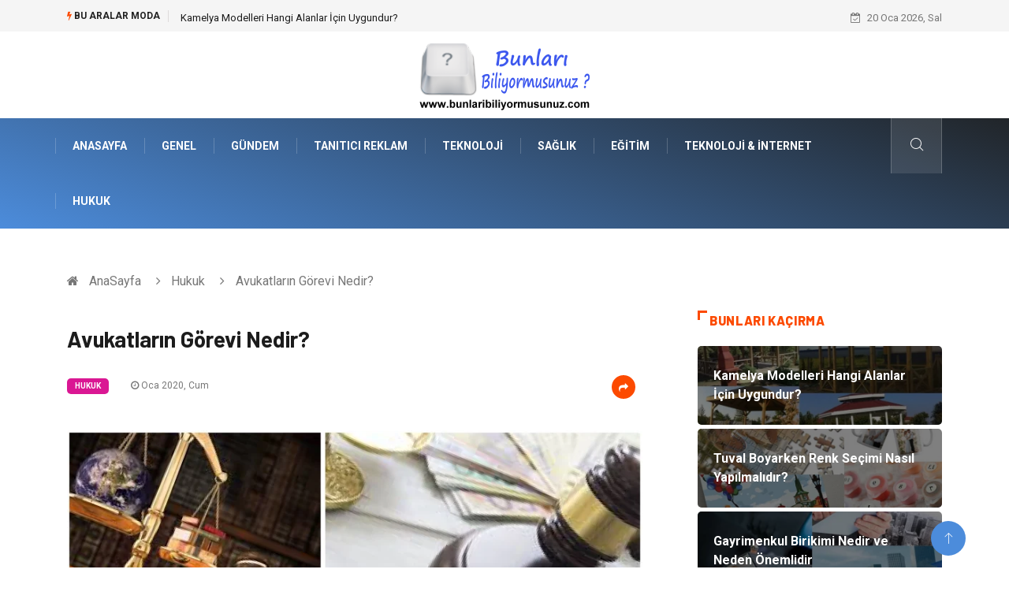

--- FILE ---
content_type: text/html; charset=UTF-8
request_url: https://www.bunlaribiliyormusunuz.com/hukuk/avukatlarin-gorevi-nedir
body_size: 5981
content:
<!DOCTYPE html><html lang="tr"><head><meta charset="utf-8"/> <title>Avukatların Görevi Nedir?: Bunları Biliyor musunuz?</title> <meta name="description" content="Avukatlar Bağımsız Bir Savunmada Yargının Önemli Unsurudur
Avukatlar aslında kamu hizmeti gören ancak serbest meslek yapan kişilerdir"/><meta http-equiv="X-UA-Compatible" content="IE=edge"/><meta name="viewport" content="width=device-width, initial-scale=1, shrink-to-fit=no"/><meta name="author" content="www.bunlaribiliyormusunuz.com"/><meta name="publisher" content="www.bunlaribiliyormusunuz.com"/><link rel="preload" as="image" href="https://www.bunlaribiliyormusunuz.com/asset/img/logo.png"/><link rel="dns-prefetch" href="//fonts.googleapis.com">  <link rel="canonical" href="https://www.bunlaribiliyormusunuz.com/hukuk/avukatlarin-gorevi-nedir"/> <link rel="shortcut icon" type="image/png" href="https://www.bunlaribiliyormusunuz.com/asset/img/logo.png"/> <link rel="preload" as="font" href="/asset/fonts/iconfont.ttf?6bbhls" type="font/woff2" crossorigin="anonymous"/> <link rel="preload" as="font" href="/asset/fonts/fontawesome-webfont.woff2?v=4.6.3" type="font/woff2" crossorigin="anonymous"/> <style> :root { --my-webkit-linear-gradient: -webkit-linear-gradient(70deg, #4c8cdb 0%,#212529 100%); --my-o-linear-gradient: -o-linear-gradient(70deg, #4c8cdb 0%,#212529 100%); --my-linear-gradient: linear-gradient(20deg,#4c8cdb 0%,#212529); } </style> <link rel="stylesheet" href="https://www.bunlaribiliyormusunuz.com/asset/css/bootstrap.min.css"/> <link rel="stylesheet" href="https://www.bunlaribiliyormusunuz.com/asset/css/iconfonts.min.css"/> <link rel="stylesheet" href="https://www.bunlaribiliyormusunuz.com/asset/css/font-awesome.min.css"/> <link rel="stylesheet" href="https://www.bunlaribiliyormusunuz.com/asset/css/owl.carousel.min.css"/> <link rel="stylesheet" href="https://www.bunlaribiliyormusunuz.com/asset/css/owl.theme.default.min.css"/> <link rel="stylesheet" href="https://www.bunlaribiliyormusunuz.com/asset/css/magnific-popup.min.css"/> <link rel="stylesheet" href="https://www.bunlaribiliyormusunuz.com/asset/css/animate.min.css"> <link rel="stylesheet" href="https://www.bunlaribiliyormusunuz.com/asset/css/style.min.css"/> <link rel="stylesheet" href="https://www.bunlaribiliyormusunuz.com/asset/css/responsive.min.css"/> <link rel="stylesheet" href="https://www.bunlaribiliyormusunuz.com/asset/css/colorbox.min.css"/>  </head><body> <div class="trending-bar trending-light d-md-block"> <div class="container"> <div class="row justify-content-between"> <div class="col-md-9 text-center text-md-left"> <p class="trending-title"><i class="tsicon fa fa-bolt"></i> Bu aralar Moda</p> <div id="trending-slide" class="owl-carousel owl-theme trending-slide"> <div class="item"> <div class="post-content"> <span class="post-title title-small"> <a href="https://www.bunlaribiliyormusunuz.com/genel/kamelya-modelleri-hangi-alanlar-icin-uygundur">Kamelya Modelleri Hangi Alanlar İçin Uygundur?</a> </span> </div> </div> <div class="item"> <div class="post-content"> <span class="post-title title-small"> <a href="https://www.bunlaribiliyormusunuz.com/genel/tuval-boyarken-renk-secimi-nasil-yapilmalidir">Tuval Boyarken Renk Seçimi Nasıl Yapılmalıdır?</a> </span> </div> </div> <div class="item"> <div class="post-content"> <span class="post-title title-small"> <a href="https://www.bunlaribiliyormusunuz.com/gayrimenkul/gayrimenkul-birikimi-nedir-ve-neden-onemlidir">Gayrimenkul Birikimi Nedir ve Neden Önemlidir</a> </span> </div> </div> <div class="item"> <div class="post-content"> <span class="post-title title-small"> <a href="https://www.bunlaribiliyormusunuz.com/elektrik-elektronik/elektrikli-vinc-kumandasi-nedir-ve-ne-ise-yarar">Elektrikli Vinç Kumandası Nedir ve Ne İşe Yarar?</a> </span> </div> </div> <div class="item"> <div class="post-content"> <span class="post-title title-small"> <a href="https://www.bunlaribiliyormusunuz.com/genel/pvdf-tank-hangi-alanlarda-kullanilir">Pvdf Tank Hangi Alanlarda Kullanılır?</a> </span> </div> </div> </div> </div> <div class="col-md-3 text-md-right text-center"> <div class="ts-date"> <i class="fa fa-calendar-check-o"></i> 20 Oca 2026, Sal </div> </div> </div> </div> </div><header id="header" class="header"> <div class="container"> <div class="row align-items-center justify-content-between"> <div class="col-md-12 col-sm-12"> <div class="logo text-center"> <a href="https://www.bunlaribiliyormusunuz.com/" title="Bunlari Biliyormusunuz Blog"> <img loading="lazy" width="240" height="83" src="https://www.bunlaribiliyormusunuz.com/asset/img/logo.png" alt="BunlariBiliyormusunuz.com Logo"> </a> </div> </div> </div> </div></header><div class="main-nav clearfix"> <div class="container"> <div class="row justify-content-between"> <nav class="navbar navbar-expand-lg col-lg-11"> <div class="site-nav-inner float-left"> <button class="navbar-toggler" type="button" data-toggle="collapse" data-target="#navbarSupportedContent" aria-controls="navbarSupportedContent" aria-expanded="true" aria-label="Toggle navigation"> <span class="fa fa-bars"></span> </button> <div id="navbarSupportedContent" class="collapse navbar-collapse navbar-responsive-collapse"> <ul class="nav navbar-nav"> <li> <a href="https://www.bunlaribiliyormusunuz.com/">AnaSayfa</a> </li> <li><a href="https://www.bunlaribiliyormusunuz.com/genel">Genel</a></li> <li><a href="https://www.bunlaribiliyormusunuz.com/gundem">Gündem</a></li> <li><a href="https://www.bunlaribiliyormusunuz.com/tanitici-reklam">Tanıtıcı Reklam</a></li> <li><a href="https://www.bunlaribiliyormusunuz.com/teknoloji">Teknoloji</a></li> <li><a href="https://www.bunlaribiliyormusunuz.com/saglik">Sağlık</a></li> <li><a href="https://www.bunlaribiliyormusunuz.com/egitim">Eğitim</a></li> <li><a href="https://www.bunlaribiliyormusunuz.com/teknoloji-internet">Teknoloji & İnternet</a></li> <li><a href="https://www.bunlaribiliyormusunuz.com/hukuk">Hukuk</a></li> </ul> </div> </div> </nav> <div class="col-lg-1 text-right nav-social-wrap"> <div class="nav-search"> <a href="#search-popup" class="xs-modal-popup"> <i class="icon icon-search1"></i> </a> </div> <div class="zoom-anim-dialog mfp-hide modal-searchPanel ts-search-form" id="search-popup"> <div class="modal-dialog modal-lg"> <div class="modal-content"> <div class="xs-search-panel"> <form class="ts-search-group" action="https://www.bunlaribiliyormusunuz.com/search" method="get"> <div class="input-group"> <input type="search" class="form-control" name="q" required="" placeholder="Bir kelime veya cümle yazın" value="" oninvalid="this.setCustomValidity('Bir kelime veya cümle yazmalısınız')" oninput="this.setCustomValidity('')" /> <button class="input-group-btn search-button"> <i class="icon icon-search1"></i> </button> <button type="submit" class="btn btn-default btn-block btn-warning-fill-sqr"><i class="fa fa-search"></i> ARA</button> </div> </form> </div> </div> </div> </div> </div> </div> </div></div> <div class="gap-30 d-none d-block"></div> <div class="breadcrumb-section"> <div class="container"> <div class="row"> <div class="col-12"> <ol class="breadcrumb"> <li> <i class="fa fa-home"></i> <a href="https://www.bunlaribiliyormusunuz.com/">AnaSayfa</a> </li> <li> <i class="fa fa-angle-right"></i> <a href="https://www.bunlaribiliyormusunuz.com/hukuk">Hukuk</a> </li> <li><i class="fa fa-angle-right"></i> Avukatların Görevi Nedir?</li> </ol> </div> </div> </div> </div> <section class="main-content pt-0"> <div class="container"> <div class="row ts-gutter-30"> <div class="col-lg-8"> <div class="single-post"> <div class="post-header-area"> <h1 class="post-title title-lg">Avukatların Görevi Nedir?</h1> <ul class="post-meta"> <li> <a href="https://www.bunlaribiliyormusunuz.com/hukuk" class="post-cat fashion">Hukuk</a> </li> <li><i class="fa fa-clock-o"></i> Oca 2020, Cum</li> <li class="social-share"> <i class="shareicon fa fa-share"></i> <ul class="social-list"> <li><a data-social="facebook" class="facebook" target="_blank" href="https://www.facebook.com/sharer/sharer.php?u=https://www.bunlaribiliyormusunuz.com/hukuk/avukatlarin-gorevi-nedir" title="Facebook'ta Paylaş"><i class="fa fa-facebook"></i></a></li> <li><a data-social="twitter" class="twitter" href="https://twitter.com/home?status=https://www.bunlaribiliyormusunuz.com/hukuk/avukatlarin-gorevi-nedir" title="X'de Paylaş"><i class="fa ">X</i></a></li> <li><a data-social="linkedin" class="linkedin" href="https://www.linkedin.com/cws/share?url=https://www.bunlaribiliyormusunuz.com/hukuk/avukatlarin-gorevi-nedir" title="Linkedin'de Paylaş "><i class="fa fa-linkedin"></i></a></li> <li><a data-social="pinterest" class="pinterest" href="https://pinterest.com/pin/create/link/?url=https://www.bunlaribiliyormusunuz.com/hukuk/avukatlarin-gorevi-nedir" title="Pinterest'te Paylaş"><i class="fa fa-pinterest-p"></i></a></li> </ul> </li> </ul> </div> <div class="post-content-area"> <div class="post-media mb-20"> <a href="https://www.bunlaribiliyormusunuz.com/asset/image/article/13-d29308.webp"" class="gallery-popup cboxElement"> <img loading="lazy" width="800" height="480" class="img-fluid" src="https://www.bunlaribiliyormusunuz.com/asset/image/article/13-d29308.webp" alt="Avukatların Görevi Nedir?"> </a> </div> <h2>Avukatlar Bağımsız Bir Savunmada Yargının Önemli Unsurudur</h2><p>Avukatlar aslında kamu hizmeti gören ancak serbest meslek yapan kişilerdir. Onlara bu yetki yine Türkiye Cumhuriyeti devleti tarafından belli özellikler dahilinde verilir. Avukatların en önemli görevlerinden bir tanesi temsil ettikleri kişi veya kurumların menfaatlerini korumaktır. İkincisi görevleri ise, tüm yargı faaliyetlerinde hukuki sürecin işlemesi ve adaletin sağlanması için çalışmaktır. Tabi bu süreçte müvekkillerinin her türlü belge, tanık ve hukuki haklarının geri alınmasını sağlayacak dosyaları hazırlamaları gerekir. Her avukat kendi kategorisinde veya birkaç kategoride profesyonelleşerek hizmet verebilir. Bunun için sınırlama yoktur. </p><h3>Uygun Fiyatlı Avukat</h3><p>Bağımsız bir savunma yapması için avukatlar yargıda serbest bir meslek icra ederler. Yani kişilerin özgürce savunabilmeleri için avukatlara onların savunma hakkını serbest bir çerçevede yapma olanağı sunulmaktadır. Mahkeme için delilleri ve tüm gerekli belgeleri tamamlamanın yanı sıra yargı üyelerinin doğru karar vermesi için tüm dava sürecine ışık tutarlar. İyi bir avukat iddia ve savunmasını da etkili ve profesyonel bir şekilde yapar. Tabi ki dava süreci uzun ve masraflı olabilir. Bu süreçte müvekkillerine piyasa normallerinde hizmet veren hukuk büroları ve avukatlar tercih edilir.</p> </div> <div class="post-footer"> <div class="gap-30"></div> <div class="related-post"> <h2 class="block-title"> <span class="title-angle-shap"> Neler Var</span> </h2> <div class="row"> <div class="col-md-4"> <div class="post-block-style"> <div class="post-thumb"> <a href="https://www.bunlaribiliyormusunuz.com/genel/cim-cit-dogal-cime-gore-hangi-avantajlari-sunar"> <img loading="lazy" width="255" height="153" class="img-fluid" src="https://www.bunlaribiliyormusunuz.com/asset/image/article/thumb/255/255x-ascit787878.webp" alt="Çim Çit Doğal Çime Göre Hangi Avantajları Sunar?"> </a> <div class="grid-cat"> <a class="post-cat tech" href="https://www.bunlaribiliyormusunuz.com/genel">Genel</a> </div> </div> <div class="post-content"> <h3 class="post-title"> <a href="https://www.bunlaribiliyormusunuz.com/genel/cim-cit-dogal-cime-gore-hangi-avantajlari-sunar">Çim Çit Doğal Çime Göre Hangi Avantajları Sunar?</a> </h3> <div class="post-meta mb-7 p-0"> <span class="post-date"><i class="fa fa-clock-o"></i> 05 Oca 2026, Pts</span> </div> </div> </div> </div> <div class="col-md-4"> <div class="post-block-style"> <div class="post-thumb"> <a href="https://www.bunlaribiliyormusunuz.com/saglikli-yasam/online-psikolog-ucretleri-nasil-belirlenir"> <img loading="lazy" width="255" height="153" class="img-fluid" src="https://www.bunlaribiliyormusunuz.com/asset/image/article/thumb/255/255x-advicemy1513yeni.webp" alt="Online Psikolog Ücretleri Nasıl Belirlenir?"> </a> <div class="grid-cat"> <a class="post-cat tech" href="https://www.bunlaribiliyormusunuz.com/saglikli-yasam">Sağlıklı Yaşam</a> </div> </div> <div class="post-content"> <h3 class="post-title"> <a href="https://www.bunlaribiliyormusunuz.com/saglikli-yasam/online-psikolog-ucretleri-nasil-belirlenir">Online Psikolog Ücretleri Nasıl Belirlenir?</a> </h3> <div class="post-meta mb-7 p-0"> <span class="post-date"><i class="fa fa-clock-o"></i> 02 Oca 2026, Cum</span> </div> </div> </div> </div> <div class="col-md-4"> <div class="post-block-style"> <div class="post-thumb"> <a href="https://www.bunlaribiliyormusunuz.com/makine/silindir-bukme-nedir-ve-hangi-alanlarda-kullanilir"> <img loading="lazy" width="255" height="153" class="img-fluid" src="https://www.bunlaribiliyormusunuz.com/asset/image/article/thumb/255/255x-akyapak-52.webp" alt="Silindir Bükme Nedir ve Hangi Alanlarda Kullanılır?"> </a> <div class="grid-cat"> <a class="post-cat tech" href="https://www.bunlaribiliyormusunuz.com/makine">Makine</a> </div> </div> <div class="post-content"> <h3 class="post-title"> <a href="https://www.bunlaribiliyormusunuz.com/makine/silindir-bukme-nedir-ve-hangi-alanlarda-kullanilir">Silindir Bükme Nedir ve Hangi Alanlarda Kullanılır?</a> </h3> <div class="post-meta mb-7 p-0"> <span class="post-date"><i class="fa fa-clock-o"></i> 29 Ara 2025, Pts</span> </div> </div> </div> </div> </div> </div> <div class="gap-30"></div> <div class="gap-50 d-none d-md-block"></div> </div> </div> </div> <div class="col-lg-4"> <div class="sidebar"> <div class="sidebar-widget"> <h2 class="block-title"> <span class="title-angle-shap"> Bunları Kaçırma</span> </h2> <div class="ts-category"> <ul class="ts-category-list"> <li> <a href="https://www.bunlaribiliyormusunuz.com/genel/kamelya-modelleri-hangi-alanlar-icin-uygundur" style="background-image: url(https://www.bunlaribiliyormusunuz.com/asset/image/article/thumb/350/350x-tabiatahşap-kamelya-modelleri-02.webp)"> <span style="white-space: inherit;"> Kamelya Modelleri Hangi Alanlar İçin Uygundur?</span> </a> </li> <li> <a href="https://www.bunlaribiliyormusunuz.com/genel/tuval-boyarken-renk-secimi-nasil-yapilmalidir" style="background-image: url(https://www.bunlaribiliyormusunuz.com/asset/image/article/thumb/350/350x-doruk444555yeniiiiiiiiiiiii.webp)"> <span style="white-space: inherit;"> Tuval Boyarken Renk Seçimi Nasıl Yapılmalıdır?</span> </a> </li> <li> <a href="https://www.bunlaribiliyormusunuz.com/gayrimenkul/gayrimenkul-birikimi-nedir-ve-neden-onemlidir" style="background-image: url(https://www.bunlaribiliyormusunuz.com/asset/image/article/thumb/350/350x-gayrimenkulbirikim-4-lu-1.webp)"> <span style="white-space: inherit;"> Gayrimenkul Birikimi Nedir ve Neden Önemlidir</span> </a> </li> <li> <a href="https://www.bunlaribiliyormusunuz.com/elektrik-elektronik/elektrikli-vinc-kumandasi-nedir-ve-ne-ise-yarar" style="background-image: url(https://www.bunlaribiliyormusunuz.com/asset/image/article/thumb/350/350x-wieltra44000.webp)"> <span style="white-space: inherit;"> Elektrikli Vinç Kumandası Nedir ve Ne İşe Yarar?</span> </a> </li> <li> <a href="https://www.bunlaribiliyormusunuz.com/genel/pvdf-tank-hangi-alanlarda-kullanilir" style="background-image: url(https://www.bunlaribiliyormusunuz.com/asset/image/article/thumb/350/350x-pvdftank-4-lu-1.webp)"> <span style="white-space: inherit;"> Pvdf Tank Hangi Alanlarda Kullanılır?</span> </a> </li> </ul> </div> </div> <div class="sidebar-widget social-widget"> <h2 class="block-title"> <span class="title-angle-shap"> Kategoriler</span> </h2> <ul class="ts-social-list" style="overflow-y: scroll;height: 15vw;"> <li><a href="https://www.bunlaribiliyormusunuz.com/genel">Genel </a></li> <li><a href="https://www.bunlaribiliyormusunuz.com/gundem">Gündem </a></li> <li><a href="https://www.bunlaribiliyormusunuz.com/tanitici-reklam">Tanıtıcı Reklam </a></li> <li><a href="https://www.bunlaribiliyormusunuz.com/teknoloji">Teknoloji </a></li> <li><a href="https://www.bunlaribiliyormusunuz.com/saglik">Sağlık </a></li> <li><a href="https://www.bunlaribiliyormusunuz.com/egitim">Eğitim </a></li> <li><a href="https://www.bunlaribiliyormusunuz.com/teknoloji-internet">Teknoloji & İnternet </a></li> <li><a href="https://www.bunlaribiliyormusunuz.com/hukuk">Hukuk </a></li> <li><a href="https://www.bunlaribiliyormusunuz.com/elektrik-elektronik">Elektrik & Elektronik </a></li> <li><a href="https://www.bunlaribiliyormusunuz.com/otomotiv">Otomotiv </a></li> <li><a href="https://www.bunlaribiliyormusunuz.com/guzellik-bakim">Güzellik Bakım </a></li> <li><a href="https://www.bunlaribiliyormusunuz.com/dekorasyon">Dekorasyon </a></li> <li><a href="https://www.bunlaribiliyormusunuz.com/giyim">Giyim </a></li> <li><a href="https://www.bunlaribiliyormusunuz.com/saglikli-yasam">Sağlıklı Yaşam </a></li> <li><a href="https://www.bunlaribiliyormusunuz.com/gida">Gıda </a></li> <li><a href="https://www.bunlaribiliyormusunuz.com/makine">Makine </a></li> <li><a href="https://www.bunlaribiliyormusunuz.com/yeme-icme">Yeme İçme </a></li> <li><a href="https://www.bunlaribiliyormusunuz.com/tatil">Tatil </a></li> <li><a href="https://www.bunlaribiliyormusunuz.com/genel-kultur">Genel Kültür </a></li> <li><a href="https://www.bunlaribiliyormusunuz.com/moda">Moda </a></li> <li><a href="https://www.bunlaribiliyormusunuz.com/gayrimenkul">Gayrimenkul </a></li> <li><a href="https://www.bunlaribiliyormusunuz.com/emlak">Emlak </a></li> <li><a href="https://www.bunlaribiliyormusunuz.com/finans-ekonomi">Finans Ekonomi </a></li> <li><a href="https://www.bunlaribiliyormusunuz.com/organizasyon">Organizasyon </a></li> <li><a href="https://www.bunlaribiliyormusunuz.com/bilgisayar-yazilim">Bilgisayar & Yazılım </a></li> <li><a href="https://www.bunlaribiliyormusunuz.com/mobilya">Mobilya </a></li> <li><a href="https://www.bunlaribiliyormusunuz.com/anne-cocuk">Anne Çocuk </a></li> <li><a href="https://www.bunlaribiliyormusunuz.com/muzik">Müzik </a></li> <li><a href="https://www.bunlaribiliyormusunuz.com/ev-isleri">Ev İşleri </a></li> <li><a href="https://www.bunlaribiliyormusunuz.com/astroloji">Astroloji </a></li> <li><a href="https://www.bunlaribiliyormusunuz.com/aksesuar">Aksesuar </a></li> <li><a href="https://www.bunlaribiliyormusunuz.com/genclik-eglence">Gençlik Eğlence </a></li> <li><a href="https://www.bunlaribiliyormusunuz.com/internet">İnternet </a></li> <li><a href="https://www.bunlaribiliyormusunuz.com/spor">Spor </a></li> <li><a href="https://www.bunlaribiliyormusunuz.com/tekstil">Tekstil </a></li> <li><a href="https://www.bunlaribiliyormusunuz.com/markalar">Markalar </a></li> <li><a href="https://www.bunlaribiliyormusunuz.com/saglikli-beslenme">Sağlıklı beslenme </a></li> <li><a href="https://www.bunlaribiliyormusunuz.com/turizm">Turizm </a></li> <li><a href="https://www.bunlaribiliyormusunuz.com/spor-malzemeleri">Spor Malzemeleri </a></li> <li><a href="https://www.bunlaribiliyormusunuz.com/borsa">Borsa </a></li> <li><a href="https://www.bunlaribiliyormusunuz.com/dis-agrisi">diş ağrısı </a></li> <li><a href="https://www.bunlaribiliyormusunuz.com/bebek-giyim">Bebek Giyim </a></li> <li><a href="https://www.bunlaribiliyormusunuz.com/tarim-hayvancilik">Tarım & Hayvancılık </a></li> <li><a href="https://www.bunlaribiliyormusunuz.com/cam">Cam </a></li> <li><a href="https://www.bunlaribiliyormusunuz.com/sile-bezi">Şile bezi </a></li> <li><a href="https://www.bunlaribiliyormusunuz.com/restaurant">Restaurant </a></li> </ul> </div> <div class="sidebar-widget social-widget"> <h2 class="block-title"> <span class="title-angle-shap"> Paylaş</span> </h2> <div class="sidebar-social"> <ul class="ts-social-list"> <li class="ts-facebook"> <a rel="nofollow external noreferrer" target="_blank" href="https://www.facebook.com/sharer/sharer.php?u=https://www.bunlaribiliyormusunuz.com/hukuk/avukatlarin-gorevi-nedir" > <i class="tsicon fa fa-facebook"></i> <div class="count"> <b>Facebook</b> </div> </a> </li> <li class="ts-twitter"> <a rel="nofollow external noreferrer" target="_blank" href="https://twitter.com/home?status=https://www.bunlaribiliyormusunuz.com/hukuk/avukatlarin-gorevi-nedir" > <i class="tsicon fa ">X</i> <div class="count"> <b>X / Twitter</b> </div> </a> </li> <li class="ts-youtube"> <a rel="nofollow external noreferrer" target="_blank" href="https://pinterest.com/pin/create/link/?url=https://www.bunlaribiliyormusunuz.com/hukuk/avukatlarin-gorevi-nedir" > <i class="tsicon fa fa-pinterest"></i> <div class="count"> <b>Pinterest</b> </div> </a> </li> <li class="ts-linkedin"> <a rel="nofollow external noreferrer" target="_blank" href="https://www.linkedin.com/cws/share?url=https://www.bunlaribiliyormusunuz.com/hukuk/avukatlarin-gorevi-nedir" > <i class="tsicon fa fa-linkedin"></i> <div class="count"> <b>Linkedin</b> </div> </a> </li> </ul> </div></div> <div class="sidebar-widget featured-tab post-tab mb-20"> <h2 class="block-title"> <span class="title-angle-shap"> Popüler</span> </h2> <div class="row"> <div class="col-12"> <div class="tab-content"> <div class="tab-pane active animated fadeInRight" id="post_tab_b"> <div class="list-post-block"> <ul class="list-post"> <li> <div class="post-block-style media"> <div class="post-thumb"> <a href="https://www.bunlaribiliyormusunuz.com/genel/civata-siparisi-nereden-verilir"> <img loading="lazy" width="85" height="85" class="img-fluid" src="https://www.bunlaribiliyormusunuz.com/asset/image/article/thumb/85x85/85x85-whatsapp-image-2022-12-19-at-10.13.24-1.webp" alt="Cıvata Siparişi Nereden Verilir?" /> </a> <span class="tab-post-count"> <i class="fa fa-eye"></i></span> </div> <div class="post-content media-body"> <div class="grid-category"> <a class="post-cat tech-color" href="https://www.bunlaribiliyormusunuz.com/genel">Genel</a> </div> <h3 class="post-title"> <a href="https://www.bunlaribiliyormusunuz.com/genel/civata-siparisi-nereden-verilir">Cıvata Siparişi Nereden Verilir?</a> </h3> <div class="post-meta mb-7"> <span class="post-date"><i class="fa fa-clock-o"></i> 19 Ara 2022, Pts</span> </div> </div> </div> </li> <li> <div class="post-block-style media"> <div class="post-thumb"> <a href="https://www.bunlaribiliyormusunuz.com/otomotiv/formula-1-arac-teknolojisi-hizin-ardindaki-muhendislik-harikasi"> <img loading="lazy" width="85" height="85" class="img-fluid" src="https://www.bunlaribiliyormusunuz.com/asset/image/article/thumb/85x85/85x85-formula-4-lu-1.webp" alt="Formula 1 Araç Teknolojisi: Hızın Ardındaki Mühendislik Harikası" /> </a> <span class="tab-post-count"> <i class="fa fa-eye"></i></span> </div> <div class="post-content media-body"> <div class="grid-category"> <a class="post-cat tech-color" href="https://www.bunlaribiliyormusunuz.com/otomotiv">Otomotiv</a> </div> <h3 class="post-title"> <a href="https://www.bunlaribiliyormusunuz.com/otomotiv/formula-1-arac-teknolojisi-hizin-ardindaki-muhendislik-harikasi">Formula 1 Araç Teknolojisi: Hızın Ardındaki Mühendislik Harikası</a> </h3> <div class="post-meta mb-7"> <span class="post-date"><i class="fa fa-clock-o"></i> 22 Ara 2023, Cum</span> </div> </div> </div> </li> <li> <div class="post-block-style media"> <div class="post-thumb"> <a href="https://www.bunlaribiliyormusunuz.com/egitim/uzman-ogretmenler-esliginde-dans-kurslari"> <img loading="lazy" width="85" height="85" class="img-fluid" src="https://www.bunlaribiliyormusunuz.com/asset/image/article/thumb/85x85/85x85-98797.webp" alt="Uzman Öğretmenler Eşliğinde Dans Kursları" /> </a> <span class="tab-post-count"> <i class="fa fa-eye"></i></span> </div> <div class="post-content media-body"> <div class="grid-category"> <a class="post-cat tech-color" href="https://www.bunlaribiliyormusunuz.com/egitim">Eğitim</a> </div> <h3 class="post-title"> <a href="https://www.bunlaribiliyormusunuz.com/egitim/uzman-ogretmenler-esliginde-dans-kurslari">Uzman Öğretmenler Eşliğinde Dans Kursları</a> </h3> <div class="post-meta mb-7"> <span class="post-date"><i class="fa fa-clock-o"></i> 14 Şub 2019, Per</span> </div> </div> </div> </li> <li> <div class="post-block-style media"> <div class="post-thumb"> <a href="https://www.bunlaribiliyormusunuz.com/genel/sayilarla-boyama-seti-nasil-yapilir"> <img loading="lazy" width="85" height="85" class="img-fluid" src="https://www.bunlaribiliyormusunuz.com/asset/image/article/thumb/85x85/85x85-doruk03333.webp" alt="Sayılarla Boyama Seti Nasıl Yapılır?" /> </a> <span class="tab-post-count"> <i class="fa fa-eye"></i></span> </div> <div class="post-content media-body"> <div class="grid-category"> <a class="post-cat tech-color" href="https://www.bunlaribiliyormusunuz.com/genel">Genel</a> </div> <h3 class="post-title"> <a href="https://www.bunlaribiliyormusunuz.com/genel/sayilarla-boyama-seti-nasil-yapilir">Sayılarla Boyama Seti Nasıl Yapılır?</a> </h3> <div class="post-meta mb-7"> <span class="post-date"><i class="fa fa-clock-o"></i> 20 Şub 2023, Pts</span> </div> </div> </div> </li> <li> <div class="post-block-style media"> <div class="post-thumb"> <a href="https://www.bunlaribiliyormusunuz.com/spor-malzemeleri/cadirin-tarihcesi-ve-kullanimi"> <img loading="lazy" width="85" height="85" class="img-fluid" src="https://www.bunlaribiliyormusunuz.com/asset/image/article/thumb/85x85/85x85-cadır-4lu.webp" alt="Çadırın Tarihçesi ve Kullanımı" /> </a> <span class="tab-post-count"> <i class="fa fa-eye"></i></span> </div> <div class="post-content media-body"> <div class="grid-category"> <a class="post-cat tech-color" href="https://www.bunlaribiliyormusunuz.com/spor-malzemeleri">Spor Malzemeleri</a> </div> <h3 class="post-title"> <a href="https://www.bunlaribiliyormusunuz.com/spor-malzemeleri/cadirin-tarihcesi-ve-kullanimi">Çadırın Tarihçesi ve Kullanımı</a> </h3> <div class="post-meta mb-7"> <span class="post-date"><i class="fa fa-clock-o"></i> 02 Haz 2025, Pts</span> </div> </div> </div> </li> </ul> </div> </div> </div> </div> </div> </div> </div> </div> </div> </div> </section> <section class="trending-slider full-width no-padding"> <div class="container"> <div class="row ts-gutter-30"> <div class="col-lg-8 col-md-12"> <h2 class="block-title"> <span class="title-angle-shap"> MİNİ KONU </span> </h2> </div> </div> </div> <div class="ts-grid-box"> <div class="owl-carousel" id="fullbox-slider"> <div class="item post-overaly-style post-lg" style="background-image:url(https://www.bunlaribiliyormusunuz.com/asset/image/article/dubaideşirketkurmak-001.webp)"> <a href="https://www.bunlaribiliyormusunuz.com/gayrimenkul/dubai-de-sirket-kurma-maliyeti-icin-ortalama-butce-ne-olmalidir" title="Dubai’de Şirket Kurma Maliyeti İçin Ortalama Bütçe Ne Olmalıdır?" class="image-link">&nbsp;</a> <div class="overlay-post-content"> <div class="post-content"> <div class="grid-category"> <a class="post-cat lifestyle" href="https://www.bunlaribiliyormusunuz.com/gayrimenkul">Gayrimenkul</a> </div> <h3 class="post-title title-md"> <a href="https://www.bunlaribiliyormusunuz.com/gayrimenkul/dubai-de-sirket-kurma-maliyeti-icin-ortalama-butce-ne-olmalidir">Dubai’de Şirket Kurma Maliyeti İçin Ortalama Bütçe Ne Olmalıdır?</a> </h3> </div> </div> </div> <div class="item post-overaly-style post-lg" style="background-image:url(https://www.bunlaribiliyormusunuz.com/asset/image/article/forumingilizce001.webp)"> <a href="https://www.bunlaribiliyormusunuz.com/egitim/8.-sinif-ingilizce-ders-kitabi-cevaplari-ile-konu-tekrari-ve-ogrenme-sureci" title="8. Sınıf İngilizce Ders Kitabı Cevapları ile Konu Tekrarı ve Öğrenme Süreci" class="image-link">&nbsp;</a> <div class="overlay-post-content"> <div class="post-content"> <div class="grid-category"> <a class="post-cat lifestyle" href="https://www.bunlaribiliyormusunuz.com/egitim">Eğitim</a> </div> <h3 class="post-title title-md"> <a href="https://www.bunlaribiliyormusunuz.com/egitim/8.-sinif-ingilizce-ders-kitabi-cevaplari-ile-konu-tekrari-ve-ogrenme-sureci">8. Sınıf İngilizce Ders Kitabı Cevapları ile Konu Tekrarı ve Öğrenme Süreci</a> </h3> </div> </div> </div> <div class="item post-overaly-style post-lg" style="background-image:url(https://www.bunlaribiliyormusunuz.com/asset/image/article/amerika-paketim-iherb-01.webp)"> <a href="https://www.bunlaribiliyormusunuz.com/genel/iherb-ile-dogal-urunlere-kolay-erisim" title="İherb ile Doğal Ürünlere Kolay Erişim" class="image-link">&nbsp;</a> <div class="overlay-post-content"> <div class="post-content"> <div class="grid-category"> <a class="post-cat lifestyle" href="https://www.bunlaribiliyormusunuz.com/genel">Genel</a> </div> <h3 class="post-title title-md"> <a href="https://www.bunlaribiliyormusunuz.com/genel/iherb-ile-dogal-urunlere-kolay-erisim">İherb ile Doğal Ürünlere Kolay Erişim</a> </h3> </div> </div> </div> <div class="item post-overaly-style post-lg" style="background-image:url(https://www.bunlaribiliyormusunuz.com/asset/image/article/kadınkazak-4-lu-1.webp)"> <a href="https://www.bunlaribiliyormusunuz.com/giyim/kadin-kazak-gunluk-ve-is-kombinlerinde-nasil-tercih-edilir" title="Kadın Kazak Günlük ve İş Kombinlerinde Nasıl Tercih Edilir?" class="image-link">&nbsp;</a> <div class="overlay-post-content"> <div class="post-content"> <div class="grid-category"> <a class="post-cat lifestyle" href="https://www.bunlaribiliyormusunuz.com/giyim">Giyim</a> </div> <h3 class="post-title title-md"> <a href="https://www.bunlaribiliyormusunuz.com/giyim/kadin-kazak-gunluk-ve-is-kombinlerinde-nasil-tercih-edilir">Kadın Kazak Günlük ve İş Kombinlerinde Nasıl Tercih Edilir?</a> </h3> </div> </div> </div> </div> </div> </section> <div class="ts-copyright"> <div class="container"> <div class="row align-items-center justify-content-between"> <div class="col-12 text-center"> <div class="copyright-content text-light"> <p>&copy; 2026 BunlariBiliyormusunuz.com Tüm Hakları Saklıdır.</p> </div> </div> </div> </div></div><div class="top-up-btn"> <div class="backto" style="display: block;"> <a href="#" class="icon icon-arrow-up" ></a> </div></div> <script src="https://www.bunlaribiliyormusunuz.com/asset/js/jquery.js"></script><script src="https://www.bunlaribiliyormusunuz.com/asset/js/popper.min.js"></script><script src="https://www.bunlaribiliyormusunuz.com/asset/js/bootstrap.min.js"></script><script src="https://www.bunlaribiliyormusunuz.com/asset/js/jquery.magnific-popup.min.js"></script><script src="https://www.bunlaribiliyormusunuz.com/asset/js/owl.carousel.min.js"></script><script src="https://www.bunlaribiliyormusunuz.com/asset/js/jquery.colorbox.min.js"></script><script src="https://www.bunlaribiliyormusunuz.com/asset/js/custom.min.js"></script> </body></html>

--- FILE ---
content_type: application/javascript
request_url: https://www.bunlaribiliyormusunuz.com/asset/js/custom.min.js
body_size: 902
content:
'use strict';jQuery(function(a){a(".navbar-nav .menu-dropdown").on("click",function(b){b.preventDefault();b.stopPropagation();a(this).siblings().slideToggle()});a('.nav-tabs[data-toggle="tab-hover"] > li > a').hover(function(){a(this).tab("show")});a(window).on("scroll",function(){250<a(window).scrollTop()?a(".is-ts-sticky").addClass("sticky fade_down_effect"):a(".is-ts-sticky").removeClass("sticky fade_down_effect")});0<a(".xs-modal-popup").length&&a(".xs-modal-popup").magnificPopup({type:"inline",
fixedContentPos:!1,fixedBgPos:!0,overflowY:"auto",closeBtnInside:!1,callbacks:{beforeOpen:function(){this.st.mainClass="my-mfp-slide-bottom xs-promo-popup"}}});a(".trending-slide").owlCarousel({loop:!0,animateIn:"fadeIn",autoplay:!0,autoplayTimeout:3E3,autoplayHoverPause:!0,nav:!0,margin:30,dots:!1,mouseDrag:!1,slideSpeed:500,navText:["<i class='fa fa-angle-left'></i>","<i class='fa fa-angle-right'></i>"],items:1,responsive:{0:{items:1},600:{items:1}}});a(".transing-slide-style2").owlCarousel({loop:!0,
autoplay:!0,autoplayTimeout:3E3,autoplayHoverPause:!0,nav:!0,margin:10,dots:!1,mouseDrag:!1,slideSpeed:500,navText:["<i class='fa fa-angle-left'></i>","<i class='fa fa-angle-right'></i>"],items:1,responsive:{0:{items:1},480:{items:2},768:{items:3,mouseDrag:!0}}});a(".featured-slider").owlCarousel({loop:!0,autoplay:!1,autoplayHoverPause:!0,nav:!1,margin:0,dots:!0,mouseDrag:!0,touchDrag:!0,slideSpeed:500,navText:["<i class='fa fa-angle-left'></i>","<i class='fa fa-angle-right'></i>"],items:1,responsive:{0:{items:1},
600:{items:1}}});0<a("#trending-slider,#post-block-slider").length&&a("#trending-slider,#post-block-slider").owlCarousel({nav:!1,items:4,margin:30,reponsiveClass:!0,dots:!0,autoplayHoverPause:!0,loop:!0,responsive:{0:{items:1},480:{items:2},768:{items:2},1200:{items:4}}});0<a("#fullbox-slider").length&&a("#fullbox-slider").owlCarousel({nav:!1,items:4,margin:0,reponsiveClass:!0,dots:!1,autoplayHoverPause:!0,loop:!0,responsive:{0:{items:1},480:{items:2},768:{items:2},1200:{items:4}}});a(".latest-news-slide").owlCarousel({loop:!1,
animateIn:"fadeInLeft",autoplay:!1,autoplayHoverPause:!0,nav:!0,margin:30,dots:!1,mouseDrag:!1,slideSpeed:500,navText:["<i class='fa fa-angle-left'></i>","<i class='fa fa-angle-right'></i>"],items:3,responsive:{0:{items:1},600:{items:3}}});a(document).ready(function(){a(".gallery-popup").colorbox({rel:"gallery-popup",transition:"fade",innerHeight:"500"});a(".popup").colorbox({iframe:!0,innerWidth:600,innerHeight:400})});a("#contact-form").submit(function(){var b=a(this),c=b.find(".error-container"),
k=b.attr("action");c.slideUp(750,function(){c.hide();var d=b.find(".form-control-name"),e=b.find(".form-control-email"),f=b.find(".form-control-subject"),g=b.find(".form-control-message");a.post(k,{name:d.val(),email:e.val(),subject:f.val(),message:g.val()},function(h){c.html(h);c.slideDown("slow");null!=h.match("success")&&(d.val(""),e.val(""),f.val(""),g.val(""))})});return!1});a(window).scroll(function(){50<a(this).scrollTop()?a(".backto").fadeIn():a(".backto").fadeOut()});a(".backto").on("click",
function(){a(".backto").tooltip("hide");a("body,html").animate({scrollTop:0},800);return!1});a(".backto").tooltip("hide")});
